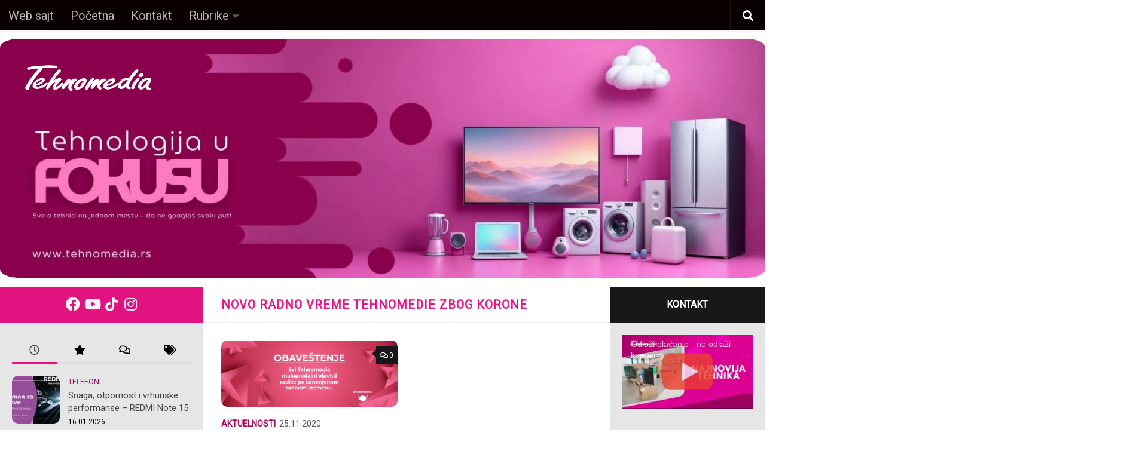

--- FILE ---
content_type: text/html; charset=UTF-8
request_url: https://tehnomedia.blog/tag/novo-radno-vreme-tehnomedie-zbog-korone/
body_size: 16590
content:
<!DOCTYPE html>
<html class="no-js" lang="en-US">
<head>
  <meta charset="UTF-8">
  <meta name="viewport" content="width=device-width, initial-scale=1.0">
  <link rel="profile" href="https://gmpg.org/xfn/11" />
  <link rel="pingback" href="https://tehnomedia.blog/xmlrpc.php">

          <style id="wfc-base-style" type="text/css">
             .wfc-reset-menu-item-first-letter .navbar .nav>li>a:first-letter {font-size: inherit;}.format-icon:before {color: #5A5A5A;}article .format-icon.tc-hide-icon:before, .safari article.format-video .format-icon.tc-hide-icon:before, .chrome article.format-video .format-icon.tc-hide-icon:before, .safari article.format-image .format-icon.tc-hide-icon:before, .chrome article.format-image .format-icon.tc-hide-icon:before, .safari article.format-gallery .format-icon.tc-hide-icon:before, .safari article.attachment .format-icon.tc-hide-icon:before, .chrome article.format-gallery .format-icon.tc-hide-icon:before, .chrome article.attachment .format-icon.tc-hide-icon:before {content: none!important;}h2#tc-comment-title.tc-hide-icon:before {content: none!important;}.archive .archive-header h1.format-icon.tc-hide-icon:before {content: none!important;}.tc-sidebar h3.widget-title.tc-hide-icon:before {content: none!important;}.footer-widgets h3.widget-title.tc-hide-icon:before {content: none!important;}.tc-hide-icon i, i.tc-hide-icon {display: none !important;}.carousel-control {font-family: "Helvetica Neue", Helvetica, Arial, sans-serif;}.social-block a {font-size: 18px;}footer#footer .colophon .social-block a {font-size: 16px;}.social-block.widget_social a {font-size: 14px;}
        </style>
        <link rel="stylesheet" id="tc-front-gfonts" href="//fonts.googleapis.com/css?family=Roboto:regular&display=swap"><style id="wfc-style-fonts-menu_items" type="text/css" data-origin="server">
/* Setting : Menu items */ 
nav#nav-header .nav li a {
font-family : 'Roboto'!important;
}

</style><style id="wfc-style-fonts-body" type="text/css" data-origin="server">
/* Setting : Default website font */ 
body {
font-family : 'Roboto'!important;
}

</style><style id="wfc-style-fonts-post_content" type="text/css" data-origin="server">
/* Setting : Post/Page content */ 
main.content .entry-inner p, .page main.content .entry p {
font-family : 'Roboto'!important;
}

</style><style id="wfc-style-fonts-archive_type_titles" type="text/css" data-origin="server">
/* Setting : Archive Type Title */ 
.archive .page-title h1, .archive .page-title h2, .archive .page-title h4, .blog .page-title h1, .blog .page-title h2, .blog .page-title h4 {
font-family : 'Roboto'!important;
}

</style><style id="wfc-style-fonts-top_menu_items" type="text/css" data-origin="server">
/* Setting : Top-Menu items */ 
nav#nav-topbar .nav li a {
font-family : 'Roboto'!important;
}

</style><style id="wfc-style-fonts-postlist_category_meta" type="text/css" data-origin="server">
/* Setting : Post list category meta */ 
.post-meta .post-category a {
font-family : 'Roboto'!important;
}

</style><meta name='robots' content='index, follow, max-image-preview:large, max-snippet:-1, max-video-preview:-1' />
<script>document.documentElement.className = document.documentElement.className.replace("no-js","js");</script>

	<!-- This site is optimized with the Yoast SEO Premium plugin v23.0 (Yoast SEO v23.0) - https://yoast.com/wordpress/plugins/seo/ -->
	<title>novo radno vreme tehnomedie zbog korone Archives - Tehnomedia blog</title>
	<link rel="canonical" href="https://tehnomedia.blog/tag/novo-radno-vreme-tehnomedie-zbog-korone/" />
	<meta property="og:locale" content="en_US" />
	<meta property="og:type" content="article" />
	<meta property="og:title" content="novo radno vreme tehnomedie zbog korone Archives" />
	<meta property="og:url" content="https://tehnomedia.blog/tag/novo-radno-vreme-tehnomedie-zbog-korone/" />
	<meta property="og:site_name" content="Tehnomedia blog" />
	<meta name="twitter:card" content="summary_large_image" />
	<script type="application/ld+json" class="yoast-schema-graph">{"@context":"https://schema.org","@graph":[{"@type":"CollectionPage","@id":"https://tehnomedia.blog/tag/novo-radno-vreme-tehnomedie-zbog-korone/","url":"https://tehnomedia.blog/tag/novo-radno-vreme-tehnomedie-zbog-korone/","name":"novo radno vreme tehnomedie zbog korone Archives - Tehnomedia blog","isPartOf":{"@id":"https://tehnomedia.blog/#website"},"primaryImageOfPage":{"@id":"https://tehnomedia.blog/tag/novo-radno-vreme-tehnomedie-zbog-korone/#primaryimage"},"image":{"@id":"https://tehnomedia.blog/tag/novo-radno-vreme-tehnomedie-zbog-korone/#primaryimage"},"thumbnailUrl":"https://tehnomedia.blog/wp-content/uploads/2020/11/801x302_Radnovreme.jpg","breadcrumb":{"@id":"https://tehnomedia.blog/tag/novo-radno-vreme-tehnomedie-zbog-korone/#breadcrumb"},"inLanguage":"en-US"},{"@type":"ImageObject","inLanguage":"en-US","@id":"https://tehnomedia.blog/tag/novo-radno-vreme-tehnomedie-zbog-korone/#primaryimage","url":"https://tehnomedia.blog/wp-content/uploads/2020/11/801x302_Radnovreme.jpg","contentUrl":"https://tehnomedia.blog/wp-content/uploads/2020/11/801x302_Radnovreme.jpg","width":801,"height":302},{"@type":"BreadcrumbList","@id":"https://tehnomedia.blog/tag/novo-radno-vreme-tehnomedie-zbog-korone/#breadcrumb","itemListElement":[{"@type":"ListItem","position":1,"name":"Home","item":"https://tehnomedia.blog/"},{"@type":"ListItem","position":2,"name":"novo radno vreme tehnomedie zbog korone"}]},{"@type":"WebSite","@id":"https://tehnomedia.blog/#website","url":"https://tehnomedia.blog/","name":"Tehnomedia blog","description":"","publisher":{"@id":"https://tehnomedia.blog/#organization"},"potentialAction":[{"@type":"SearchAction","target":{"@type":"EntryPoint","urlTemplate":"https://tehnomedia.blog/?s={search_term_string}"},"query-input":"required name=search_term_string"}],"inLanguage":"en-US"},{"@type":"Organization","@id":"https://tehnomedia.blog/#organization","name":"Tehnomedia blog","url":"https://tehnomedia.blog/","logo":{"@type":"ImageObject","inLanguage":"en-US","@id":"https://tehnomedia.blog/#/schema/logo/image/","url":"https://tehnomedia.blog/wp-content/uploads/2023/03/Tehnomedia_beli_logotip.png","contentUrl":"https://tehnomedia.blog/wp-content/uploads/2023/03/Tehnomedia_beli_logotip.png","width":907,"height":299,"caption":"Tehnomedia blog"},"image":{"@id":"https://tehnomedia.blog/#/schema/logo/image/"}},false]}</script>
	<!-- / Yoast SEO Premium plugin. -->


<link rel="alternate" type="application/rss+xml" title="Tehnomedia blog &raquo; Feed" href="https://tehnomedia.blog/feed/" />
<link rel="alternate" type="application/rss+xml" title="Tehnomedia blog &raquo; Comments Feed" href="https://tehnomedia.blog/comments/feed/" />
<link rel="alternate" type="application/rss+xml" title="Tehnomedia blog &raquo; novo radno vreme tehnomedie zbog korone Tag Feed" href="https://tehnomedia.blog/tag/novo-radno-vreme-tehnomedie-zbog-korone/feed/" />
<script>
window._wpemojiSettings = {"baseUrl":"https:\/\/s.w.org\/images\/core\/emoji\/15.0.3\/72x72\/","ext":".png","svgUrl":"https:\/\/s.w.org\/images\/core\/emoji\/15.0.3\/svg\/","svgExt":".svg","source":{"concatemoji":"https:\/\/tehnomedia.blog\/wp-includes\/js\/wp-emoji-release.min.js?ver=6.5.7"}};
/*! This file is auto-generated */
!function(i,n){var o,s,e;function c(e){try{var t={supportTests:e,timestamp:(new Date).valueOf()};sessionStorage.setItem(o,JSON.stringify(t))}catch(e){}}function p(e,t,n){e.clearRect(0,0,e.canvas.width,e.canvas.height),e.fillText(t,0,0);var t=new Uint32Array(e.getImageData(0,0,e.canvas.width,e.canvas.height).data),r=(e.clearRect(0,0,e.canvas.width,e.canvas.height),e.fillText(n,0,0),new Uint32Array(e.getImageData(0,0,e.canvas.width,e.canvas.height).data));return t.every(function(e,t){return e===r[t]})}function u(e,t,n){switch(t){case"flag":return n(e,"\ud83c\udff3\ufe0f\u200d\u26a7\ufe0f","\ud83c\udff3\ufe0f\u200b\u26a7\ufe0f")?!1:!n(e,"\ud83c\uddfa\ud83c\uddf3","\ud83c\uddfa\u200b\ud83c\uddf3")&&!n(e,"\ud83c\udff4\udb40\udc67\udb40\udc62\udb40\udc65\udb40\udc6e\udb40\udc67\udb40\udc7f","\ud83c\udff4\u200b\udb40\udc67\u200b\udb40\udc62\u200b\udb40\udc65\u200b\udb40\udc6e\u200b\udb40\udc67\u200b\udb40\udc7f");case"emoji":return!n(e,"\ud83d\udc26\u200d\u2b1b","\ud83d\udc26\u200b\u2b1b")}return!1}function f(e,t,n){var r="undefined"!=typeof WorkerGlobalScope&&self instanceof WorkerGlobalScope?new OffscreenCanvas(300,150):i.createElement("canvas"),a=r.getContext("2d",{willReadFrequently:!0}),o=(a.textBaseline="top",a.font="600 32px Arial",{});return e.forEach(function(e){o[e]=t(a,e,n)}),o}function t(e){var t=i.createElement("script");t.src=e,t.defer=!0,i.head.appendChild(t)}"undefined"!=typeof Promise&&(o="wpEmojiSettingsSupports",s=["flag","emoji"],n.supports={everything:!0,everythingExceptFlag:!0},e=new Promise(function(e){i.addEventListener("DOMContentLoaded",e,{once:!0})}),new Promise(function(t){var n=function(){try{var e=JSON.parse(sessionStorage.getItem(o));if("object"==typeof e&&"number"==typeof e.timestamp&&(new Date).valueOf()<e.timestamp+604800&&"object"==typeof e.supportTests)return e.supportTests}catch(e){}return null}();if(!n){if("undefined"!=typeof Worker&&"undefined"!=typeof OffscreenCanvas&&"undefined"!=typeof URL&&URL.createObjectURL&&"undefined"!=typeof Blob)try{var e="postMessage("+f.toString()+"("+[JSON.stringify(s),u.toString(),p.toString()].join(",")+"));",r=new Blob([e],{type:"text/javascript"}),a=new Worker(URL.createObjectURL(r),{name:"wpTestEmojiSupports"});return void(a.onmessage=function(e){c(n=e.data),a.terminate(),t(n)})}catch(e){}c(n=f(s,u,p))}t(n)}).then(function(e){for(var t in e)n.supports[t]=e[t],n.supports.everything=n.supports.everything&&n.supports[t],"flag"!==t&&(n.supports.everythingExceptFlag=n.supports.everythingExceptFlag&&n.supports[t]);n.supports.everythingExceptFlag=n.supports.everythingExceptFlag&&!n.supports.flag,n.DOMReady=!1,n.readyCallback=function(){n.DOMReady=!0}}).then(function(){return e}).then(function(){var e;n.supports.everything||(n.readyCallback(),(e=n.source||{}).concatemoji?t(e.concatemoji):e.wpemoji&&e.twemoji&&(t(e.twemoji),t(e.wpemoji)))}))}((window,document),window._wpemojiSettings);
</script>
<style id='wp-emoji-styles-inline-css'>

	img.wp-smiley, img.emoji {
		display: inline !important;
		border: none !important;
		box-shadow: none !important;
		height: 1em !important;
		width: 1em !important;
		margin: 0 0.07em !important;
		vertical-align: -0.1em !important;
		background: none !important;
		padding: 0 !important;
	}
</style>
<link rel='stylesheet' id='wp-block-library-css' href='https://tehnomedia.blog/wp-includes/css/dist/block-library/style.min.css?ver=6.5.7' media='all' />
<style id='classic-theme-styles-inline-css'>
/*! This file is auto-generated */
.wp-block-button__link{color:#fff;background-color:#32373c;border-radius:9999px;box-shadow:none;text-decoration:none;padding:calc(.667em + 2px) calc(1.333em + 2px);font-size:1.125em}.wp-block-file__button{background:#32373c;color:#fff;text-decoration:none}
</style>
<style id='global-styles-inline-css'>
body{--wp--preset--color--black: #000000;--wp--preset--color--cyan-bluish-gray: #abb8c3;--wp--preset--color--white: #ffffff;--wp--preset--color--pale-pink: #f78da7;--wp--preset--color--vivid-red: #cf2e2e;--wp--preset--color--luminous-vivid-orange: #ff6900;--wp--preset--color--luminous-vivid-amber: #fcb900;--wp--preset--color--light-green-cyan: #7bdcb5;--wp--preset--color--vivid-green-cyan: #00d084;--wp--preset--color--pale-cyan-blue: #8ed1fc;--wp--preset--color--vivid-cyan-blue: #0693e3;--wp--preset--color--vivid-purple: #9b51e0;--wp--preset--gradient--vivid-cyan-blue-to-vivid-purple: linear-gradient(135deg,rgba(6,147,227,1) 0%,rgb(155,81,224) 100%);--wp--preset--gradient--light-green-cyan-to-vivid-green-cyan: linear-gradient(135deg,rgb(122,220,180) 0%,rgb(0,208,130) 100%);--wp--preset--gradient--luminous-vivid-amber-to-luminous-vivid-orange: linear-gradient(135deg,rgba(252,185,0,1) 0%,rgba(255,105,0,1) 100%);--wp--preset--gradient--luminous-vivid-orange-to-vivid-red: linear-gradient(135deg,rgba(255,105,0,1) 0%,rgb(207,46,46) 100%);--wp--preset--gradient--very-light-gray-to-cyan-bluish-gray: linear-gradient(135deg,rgb(238,238,238) 0%,rgb(169,184,195) 100%);--wp--preset--gradient--cool-to-warm-spectrum: linear-gradient(135deg,rgb(74,234,220) 0%,rgb(151,120,209) 20%,rgb(207,42,186) 40%,rgb(238,44,130) 60%,rgb(251,105,98) 80%,rgb(254,248,76) 100%);--wp--preset--gradient--blush-light-purple: linear-gradient(135deg,rgb(255,206,236) 0%,rgb(152,150,240) 100%);--wp--preset--gradient--blush-bordeaux: linear-gradient(135deg,rgb(254,205,165) 0%,rgb(254,45,45) 50%,rgb(107,0,62) 100%);--wp--preset--gradient--luminous-dusk: linear-gradient(135deg,rgb(255,203,112) 0%,rgb(199,81,192) 50%,rgb(65,88,208) 100%);--wp--preset--gradient--pale-ocean: linear-gradient(135deg,rgb(255,245,203) 0%,rgb(182,227,212) 50%,rgb(51,167,181) 100%);--wp--preset--gradient--electric-grass: linear-gradient(135deg,rgb(202,248,128) 0%,rgb(113,206,126) 100%);--wp--preset--gradient--midnight: linear-gradient(135deg,rgb(2,3,129) 0%,rgb(40,116,252) 100%);--wp--preset--font-size--small: 13px;--wp--preset--font-size--medium: 20px;--wp--preset--font-size--large: 36px;--wp--preset--font-size--x-large: 42px;--wp--preset--spacing--20: 0.44rem;--wp--preset--spacing--30: 0.67rem;--wp--preset--spacing--40: 1rem;--wp--preset--spacing--50: 1.5rem;--wp--preset--spacing--60: 2.25rem;--wp--preset--spacing--70: 3.38rem;--wp--preset--spacing--80: 5.06rem;--wp--preset--shadow--natural: 6px 6px 9px rgba(0, 0, 0, 0.2);--wp--preset--shadow--deep: 12px 12px 50px rgba(0, 0, 0, 0.4);--wp--preset--shadow--sharp: 6px 6px 0px rgba(0, 0, 0, 0.2);--wp--preset--shadow--outlined: 6px 6px 0px -3px rgba(255, 255, 255, 1), 6px 6px rgba(0, 0, 0, 1);--wp--preset--shadow--crisp: 6px 6px 0px rgba(0, 0, 0, 1);}:where(.is-layout-flex){gap: 0.5em;}:where(.is-layout-grid){gap: 0.5em;}body .is-layout-flex{display: flex;}body .is-layout-flex{flex-wrap: wrap;align-items: center;}body .is-layout-flex > *{margin: 0;}body .is-layout-grid{display: grid;}body .is-layout-grid > *{margin: 0;}:where(.wp-block-columns.is-layout-flex){gap: 2em;}:where(.wp-block-columns.is-layout-grid){gap: 2em;}:where(.wp-block-post-template.is-layout-flex){gap: 1.25em;}:where(.wp-block-post-template.is-layout-grid){gap: 1.25em;}.has-black-color{color: var(--wp--preset--color--black) !important;}.has-cyan-bluish-gray-color{color: var(--wp--preset--color--cyan-bluish-gray) !important;}.has-white-color{color: var(--wp--preset--color--white) !important;}.has-pale-pink-color{color: var(--wp--preset--color--pale-pink) !important;}.has-vivid-red-color{color: var(--wp--preset--color--vivid-red) !important;}.has-luminous-vivid-orange-color{color: var(--wp--preset--color--luminous-vivid-orange) !important;}.has-luminous-vivid-amber-color{color: var(--wp--preset--color--luminous-vivid-amber) !important;}.has-light-green-cyan-color{color: var(--wp--preset--color--light-green-cyan) !important;}.has-vivid-green-cyan-color{color: var(--wp--preset--color--vivid-green-cyan) !important;}.has-pale-cyan-blue-color{color: var(--wp--preset--color--pale-cyan-blue) !important;}.has-vivid-cyan-blue-color{color: var(--wp--preset--color--vivid-cyan-blue) !important;}.has-vivid-purple-color{color: var(--wp--preset--color--vivid-purple) !important;}.has-black-background-color{background-color: var(--wp--preset--color--black) !important;}.has-cyan-bluish-gray-background-color{background-color: var(--wp--preset--color--cyan-bluish-gray) !important;}.has-white-background-color{background-color: var(--wp--preset--color--white) !important;}.has-pale-pink-background-color{background-color: var(--wp--preset--color--pale-pink) !important;}.has-vivid-red-background-color{background-color: var(--wp--preset--color--vivid-red) !important;}.has-luminous-vivid-orange-background-color{background-color: var(--wp--preset--color--luminous-vivid-orange) !important;}.has-luminous-vivid-amber-background-color{background-color: var(--wp--preset--color--luminous-vivid-amber) !important;}.has-light-green-cyan-background-color{background-color: var(--wp--preset--color--light-green-cyan) !important;}.has-vivid-green-cyan-background-color{background-color: var(--wp--preset--color--vivid-green-cyan) !important;}.has-pale-cyan-blue-background-color{background-color: var(--wp--preset--color--pale-cyan-blue) !important;}.has-vivid-cyan-blue-background-color{background-color: var(--wp--preset--color--vivid-cyan-blue) !important;}.has-vivid-purple-background-color{background-color: var(--wp--preset--color--vivid-purple) !important;}.has-black-border-color{border-color: var(--wp--preset--color--black) !important;}.has-cyan-bluish-gray-border-color{border-color: var(--wp--preset--color--cyan-bluish-gray) !important;}.has-white-border-color{border-color: var(--wp--preset--color--white) !important;}.has-pale-pink-border-color{border-color: var(--wp--preset--color--pale-pink) !important;}.has-vivid-red-border-color{border-color: var(--wp--preset--color--vivid-red) !important;}.has-luminous-vivid-orange-border-color{border-color: var(--wp--preset--color--luminous-vivid-orange) !important;}.has-luminous-vivid-amber-border-color{border-color: var(--wp--preset--color--luminous-vivid-amber) !important;}.has-light-green-cyan-border-color{border-color: var(--wp--preset--color--light-green-cyan) !important;}.has-vivid-green-cyan-border-color{border-color: var(--wp--preset--color--vivid-green-cyan) !important;}.has-pale-cyan-blue-border-color{border-color: var(--wp--preset--color--pale-cyan-blue) !important;}.has-vivid-cyan-blue-border-color{border-color: var(--wp--preset--color--vivid-cyan-blue) !important;}.has-vivid-purple-border-color{border-color: var(--wp--preset--color--vivid-purple) !important;}.has-vivid-cyan-blue-to-vivid-purple-gradient-background{background: var(--wp--preset--gradient--vivid-cyan-blue-to-vivid-purple) !important;}.has-light-green-cyan-to-vivid-green-cyan-gradient-background{background: var(--wp--preset--gradient--light-green-cyan-to-vivid-green-cyan) !important;}.has-luminous-vivid-amber-to-luminous-vivid-orange-gradient-background{background: var(--wp--preset--gradient--luminous-vivid-amber-to-luminous-vivid-orange) !important;}.has-luminous-vivid-orange-to-vivid-red-gradient-background{background: var(--wp--preset--gradient--luminous-vivid-orange-to-vivid-red) !important;}.has-very-light-gray-to-cyan-bluish-gray-gradient-background{background: var(--wp--preset--gradient--very-light-gray-to-cyan-bluish-gray) !important;}.has-cool-to-warm-spectrum-gradient-background{background: var(--wp--preset--gradient--cool-to-warm-spectrum) !important;}.has-blush-light-purple-gradient-background{background: var(--wp--preset--gradient--blush-light-purple) !important;}.has-blush-bordeaux-gradient-background{background: var(--wp--preset--gradient--blush-bordeaux) !important;}.has-luminous-dusk-gradient-background{background: var(--wp--preset--gradient--luminous-dusk) !important;}.has-pale-ocean-gradient-background{background: var(--wp--preset--gradient--pale-ocean) !important;}.has-electric-grass-gradient-background{background: var(--wp--preset--gradient--electric-grass) !important;}.has-midnight-gradient-background{background: var(--wp--preset--gradient--midnight) !important;}.has-small-font-size{font-size: var(--wp--preset--font-size--small) !important;}.has-medium-font-size{font-size: var(--wp--preset--font-size--medium) !important;}.has-large-font-size{font-size: var(--wp--preset--font-size--large) !important;}.has-x-large-font-size{font-size: var(--wp--preset--font-size--x-large) !important;}
.wp-block-navigation a:where(:not(.wp-element-button)){color: inherit;}
:where(.wp-block-post-template.is-layout-flex){gap: 1.25em;}:where(.wp-block-post-template.is-layout-grid){gap: 1.25em;}
:where(.wp-block-columns.is-layout-flex){gap: 2em;}:where(.wp-block-columns.is-layout-grid){gap: 2em;}
.wp-block-pullquote{font-size: 1.5em;line-height: 1.6;}
</style>
<link rel='stylesheet' id='contact-form-7-css' href='https://tehnomedia.blog/wp-content/plugins/contact-form-7/includes/css/styles.css?ver=5.9.6' media='all' />
<link rel='stylesheet' id='lazyload-video-css-css' href='https://tehnomedia.blog/wp-content/plugins/lazy-load-for-videos/public/css/lazyload-shared.css?ver=2.18.3' media='all' />
<style id='lazyload-video-css-inline-css'>
.entry-content a.lazy-load-youtube, a.lazy-load-youtube, .lazy-load-vimeo{ background-size: cover; }.lazy-load-div { background: url(https://tehnomedia.blog/wp-content/plugins/lazy-load-for-videos//public/play-y-red.png) center center no-repeat; }
</style>
<link rel='stylesheet' id='hph-front-style-css' href='https://tehnomedia.blog/wp-content/themes/hueman-pro/addons/assets/front/css/hph-front.min.css?ver=1.4.25' media='all' />
<link rel='stylesheet' id='hueman-main-style-css' href='https://tehnomedia.blog/wp-content/themes/hueman-pro/assets/front/css/main.css?ver=1.4.25' media='all' />
<style id='hueman-main-style-inline-css'>
body { font-family:Arial, sans-serif;font-size:1.00rem }
@media only screen and (min-width: 720px) {
        .nav > li { font-size:1.00rem; }
      }
.container-inner { max-width: 1400px; }
.sidebar .widget { padding-left: 20px; padding-right: 20px; padding-top: 20px; }
::selection { background-color: #e21281; }
::-moz-selection { background-color: #e21281; }
a,
a>span.hu-external::after,
.themeform label .required,
#flexslider-featured .flex-direction-nav .flex-next:hover,
#flexslider-featured .flex-direction-nav .flex-prev:hover,
.post-hover:hover .post-title a,
.post-title a:hover,
.sidebar.s1 .post-nav li a:hover i,
.content .post-nav li a:hover i,
.post-related a:hover,
.sidebar.s1 .widget_rss ul li a,
#footer .widget_rss ul li a,
.sidebar.s1 .widget_calendar a,
#footer .widget_calendar a,
.sidebar.s1 .alx-tab .tab-item-category a,
.sidebar.s1 .alx-posts .post-item-category a,
.sidebar.s1 .alx-tab li:hover .tab-item-title a,
.sidebar.s1 .alx-tab li:hover .tab-item-comment a,
.sidebar.s1 .alx-posts li:hover .post-item-title a,
#footer .alx-tab .tab-item-category a,
#footer .alx-posts .post-item-category a,
#footer .alx-tab li:hover .tab-item-title a,
#footer .alx-tab li:hover .tab-item-comment a,
#footer .alx-posts li:hover .post-item-title a,
.comment-tabs li.active a,
.comment-awaiting-moderation,
.child-menu a:hover,
.child-menu .current_page_item > a,
.wp-pagenavi a{ color: #e21281; }

input[type="submit"],
.themeform button[type="submit"],
.sidebar.s1 .sidebar-top,
.sidebar.s1 .sidebar-toggle,
#flexslider-featured .flex-control-nav li a.flex-active,
.post-tags a:hover,
.sidebar.s1 .widget_calendar caption,
#footer .widget_calendar caption,
.author-bio .bio-avatar:after,
.commentlist li.bypostauthor > .comment-body:after,
.commentlist li.comment-author-admin > .comment-body:after{ background-color: #e21281; }

.post-format .format-container { border-color: #e21281; }
.sidebar.s1 .alx-tabs-nav li.active a,
#footer .alx-tabs-nav li.active a,
.comment-tabs li.active a,
.wp-pagenavi a:hover,
.wp-pagenavi a:active,
.wp-pagenavi span.current{ border-bottom-color: #e21281!important; }

.sidebar.s2 .post-nav li a:hover i,
.sidebar.s2 .widget_rss ul li a,
.sidebar.s2 .widget_calendar a,
.sidebar.s2 .alx-tab .tab-item-category a,
.sidebar.s2 .alx-posts .post-item-category a,
.sidebar.s2 .alx-tab li:hover .tab-item-title a,
.sidebar.s2 .alx-tab li:hover .tab-item-comment a,
.sidebar.s2 .alx-posts li:hover .post-item-title a { color: #181818; }

.sidebar.s2 .sidebar-top,
.sidebar.s2 .sidebar-toggle,
.post-comments,
.jp-play-bar,
.jp-volume-bar-value,
.sidebar.s2 .widget_calendar caption{ background-color: #181818; }

.sidebar.s2 .alx-tabs-nav li.active a { border-bottom-color: #181818; }
.post-comments::before { border-right-color: #181818; }
      
.search-expand,
              #nav-topbar.nav-container { background-color: #0a0000}
@media only screen and (min-width: 720px) {
                #nav-topbar .nav ul { background-color: #0a0000; }
              }
.is-scrolled #header .nav-container.desktop-sticky,
              .is-scrolled #header .search-expand { background-color: #0a0000; background-color: rgba(10,0,0,0.90) }
.is-scrolled .topbar-transparent #nav-topbar.desktop-sticky .nav ul { background-color: #0a0000; background-color: rgba(10,0,0,0.95) }
#header { background-color: #ffffff; }
@media only screen and (min-width: 720px) {
  #nav-header .nav ul { background-color: #ffffff; }
}
        
#header #nav-mobile { background-color: #0a0000; }
.is-scrolled #header #nav-mobile { background-color: #0a0000; background-color: rgba(10,0,0,0.90) }
#nav-header.nav-container, #main-header-search .search-expand { background-color: #0a0000; }
@media only screen and (min-width: 720px) {
  #nav-header .nav ul { background-color: #0a0000; }
}
        
#footer-bottom { background-color: #181818; }
.site-title a img { max-height: 80px; }
img { -webkit-border-radius: 10px; border-radius: 10px; }
.sidebar.expanding, .sidebar.collapsing, .sidebar .sidebar-content, .sidebar .sidebar-toggle, .container-inner > .main::before,.container-inner > .main::after { background-color: #e6e6e6; }
@media only screen and (min-width: 480px) and (max-width: 1200px) { .s2.expanded { background-color: #e6e6e6; } }
@media only screen and (min-width: 480px) and (max-width: 960px) { .s1.expanded { background-color: #e6e6e6; } }
body { background-color: #ffffff; }
</style>
<link rel='stylesheet' id='newsletter-css' href='https://tehnomedia.blog/wp-content/plugins/newsletter/style.css?ver=8.4.4' media='all' />
<script src="https://tehnomedia.blog/wp-content/themes/hueman-pro/assets/front/js/libs/mobile-detect.min.js?ver=1.4.25" id="mobile-detect-js" defer></script>
<script src="https://tehnomedia.blog/wp-includes/js/jquery/jquery.min.js?ver=3.7.1" id="jquery-core-js"></script>
<script src="https://tehnomedia.blog/wp-includes/js/jquery/jquery-migrate.min.js?ver=3.4.1" id="jquery-migrate-js"></script>
<link rel="https://api.w.org/" href="https://tehnomedia.blog/wp-json/" /><link rel="alternate" type="application/json" href="https://tehnomedia.blog/wp-json/wp/v2/tags/1293" /><link rel="EditURI" type="application/rsd+xml" title="RSD" href="https://tehnomedia.blog/xmlrpc.php?rsd" />
<meta name="generator" content="WordPress 6.5.7" />
    <link rel="preload" as="font" type="font/woff2" href="https://tehnomedia.blog/wp-content/themes/hueman-pro/assets/front/webfonts/fa-brands-400.woff2?v=5.15.2" crossorigin="anonymous"/>
    <link rel="preload" as="font" type="font/woff2" href="https://tehnomedia.blog/wp-content/themes/hueman-pro/assets/front/webfonts/fa-regular-400.woff2?v=5.15.2" crossorigin="anonymous"/>
    <link rel="preload" as="font" type="font/woff2" href="https://tehnomedia.blog/wp-content/themes/hueman-pro/assets/front/webfonts/fa-solid-900.woff2?v=5.15.2" crossorigin="anonymous"/>
  <!--[if lt IE 9]>
<script src="https://tehnomedia.blog/wp-content/themes/hueman-pro/assets/front/js/ie/html5shiv-printshiv.min.js"></script>
<script src="https://tehnomedia.blog/wp-content/themes/hueman-pro/assets/front/js/ie/selectivizr.js"></script>
<![endif]-->
<link rel="icon" href="https://tehnomedia.blog/wp-content/uploads/2018/09/fav_icon.png" sizes="32x32" />
<link rel="icon" href="https://tehnomedia.blog/wp-content/uploads/2018/09/fav_icon.png" sizes="192x192" />
<link rel="apple-touch-icon" href="https://tehnomedia.blog/wp-content/uploads/2018/09/fav_icon.png" />
<meta name="msapplication-TileImage" content="https://tehnomedia.blog/wp-content/uploads/2018/09/fav_icon.png" />
<style id="wfc-style-menu_items" type="text/css" data-origin="server">
/* Setting : Menu items */ 
nav#nav-header .nav li a {
font-size : 0.06rem;
color : #c6c6c6;
}

</style><style id="wfc-style-body" type="text/css" data-origin="server">
/* Setting : Default website font */ 
body {
letter-spacing : px;
}

</style><style id="wfc-style-post_content" type="text/css" data-origin="server">
/* Setting : Post/Page content */ 
main.content .entry-inner p, .page main.content .entry p {
font-size : 1.06rem;
line-height : 1.66rem;
font-weight : 100;
color : #595959;
}

</style><style id="wfc-style-archive_type_titles" type="text/css" data-origin="server">
/* Setting : Archive Type Title */ 
.archive .page-title h1, .archive .page-title h2, .archive .page-title h4, .blog .page-title h1, .blog .page-title h2, .blog .page-title h4 {
font-size : 1.25rem;
color : #ec1388;
letter-spacing : 1px;
font-weight : bolder;
}

</style><style id="wfc-style-top_menu_items" type="text/css" data-origin="server">
/* Setting : Top-Menu items */ 
nav#nav-topbar .nav li a {
font-size : 1.25rem;
line-height : 1.38rem;
letter-spacing : 0px;
font-weight : 300;
}

</style><style id="wfc-style-postlist_category_meta" type="text/css" data-origin="server">
/* Setting : Post list category meta */ 
.post-meta .post-category a {
line-height : 1.50rem;
font-weight : bolder;
}

</style>            <style id="grids-css" type="text/css">
                .post-list .grid-item {float: left; }
                .cols-1 .grid-item { width: 100%; }
                .cols-2 .grid-item { width: 50%; }
                .cols-3 .grid-item { width: 33.3%; }
                .cols-4 .grid-item { width: 25%; }
                @media only screen and (max-width: 719px) {
                      #grid-wrapper .grid-item{
                        width: 100%;
                      }
                }
            </style>
            </head>

<body class="archive tag tag-novo-radno-vreme-tehnomedie-zbog-korone tag-1293 wp-custom-logo wp-embed-responsive col-3cm full-width topbar-enabled header-desktop-sticky header-mobile-sticky hu-header-img-natural-height hu-fa-not-loaded hueman-pro-1-4-25 chrome">
<div id="wrapper">
  <a class="screen-reader-text skip-link" href="#content">Skip to content</a>
  
  <header id="header" class="specific-mobile-menu-on one-mobile-menu mobile_menu   topbar-transparent has-header-img">
        <nav class="nav-container group mobile-menu mobile-sticky" id="nav-mobile" data-menu-id="header-1">
  <div class="mobile-title-logo-in-header"><p class="site-title">                  <a class="custom-logo-link" href="https://tehnomedia.blog/" rel="home" title="Tehnomedia blog | Home page"><img src="https://tehnomedia.blog/wp-content/uploads/2023/03/Tehnomedia_beli_logotip.png" alt="Tehnomedia blog" width="907" height="299"/></a>                </p></div>
        
                    <!-- <div class="ham__navbar-toggler collapsed" aria-expanded="false">
          <div class="ham__navbar-span-wrapper">
            <span class="ham-toggler-menu__span"></span>
          </div>
        </div> -->
        <button class="ham__navbar-toggler-two collapsed" title="Menu" aria-expanded="false">
          <span class="ham__navbar-span-wrapper">
            <span class="line line-1"></span>
            <span class="line line-2"></span>
            <span class="line line-3"></span>
          </span>
        </button>
            
      <div class="nav-text"></div>
      <div class="nav-wrap container">
                  <ul class="nav container-inner group mobile-search">
                            <li>
                  <form role="search" method="get" class="search-form" action="https://tehnomedia.blog/">
				<label>
					<span class="screen-reader-text">Search for:</span>
					<input type="search" class="search-field" placeholder="Search &hellip;" value="" name="s" />
				</label>
				<input type="submit" class="search-submit" value="Search" />
			</form>                </li>
                      </ul>
                <ul id="menu-mobilni-meni" class="nav container-inner group"><li id="menu-item-36758" class="menu-item menu-item-type-custom menu-item-object-custom menu-item-home menu-item-36758"><a href="https://tehnomedia.blog/">Početna</a></li>
<li id="menu-item-36757" class="menu-item menu-item-type-post_type menu-item-object-page menu-item-36757"><a href="https://tehnomedia.blog/contact/">Kontakt</a></li>
<li id="menu-item-36740" class="menu-item menu-item-type-taxonomy menu-item-object-category menu-item-has-children menu-item-36740"><a href="https://tehnomedia.blog/aktuelnosti/">Aktuelnosti</a>
<ul class="sub-menu">
	<li id="menu-item-36739" class="menu-item menu-item-type-taxonomy menu-item-object-category menu-item-36739"><a href="https://tehnomedia.blog/mali-kucni-aparati/">Mali kućni aparati</a></li>
	<li id="menu-item-36741" class="menu-item menu-item-type-taxonomy menu-item-object-category menu-item-36741"><a href="https://tehnomedia.blog/bela-tehnika/">Bela tehnika</a></li>
	<li id="menu-item-36742" class="menu-item menu-item-type-taxonomy menu-item-object-category menu-item-36742"><a href="https://tehnomedia.blog/zabavna-zona/">Zabavna zona</a></li>
	<li id="menu-item-36743" class="menu-item menu-item-type-taxonomy menu-item-object-category menu-item-36743"><a href="https://tehnomedia.blog/recepti/">Recepti</a></li>
	<li id="menu-item-36744" class="menu-item menu-item-type-taxonomy menu-item-object-category menu-item-36744"><a href="https://tehnomedia.blog/telefoni/">Telefoni</a></li>
	<li id="menu-item-36745" class="menu-item menu-item-type-taxonomy menu-item-object-category menu-item-36745"><a href="https://tehnomedia.blog/it-cose/">IT ćoše</a></li>
	<li id="menu-item-36746" class="menu-item menu-item-type-taxonomy menu-item-object-category menu-item-36746"><a href="https://tehnomedia.blog/televizori/">Televizori</a></li>
	<li id="menu-item-36747" class="menu-item menu-item-type-taxonomy menu-item-object-category menu-item-36747"><a href="https://tehnomedia.blog/audiovideo/">Audio &amp; video</a></li>
	<li id="menu-item-36748" class="menu-item menu-item-type-taxonomy menu-item-object-category menu-item-36748"><a href="https://tehnomedia.blog/majstorski-kutak/">Majstorski kutak</a></li>
	<li id="menu-item-36749" class="menu-item menu-item-type-taxonomy menu-item-object-category menu-item-36749"><a href="https://tehnomedia.blog/cokino-cose/">Cokino ćoše</a></li>
</ul>
</li>
</ul>      </div>
</nav><!--/#nav-topbar-->  
        <nav class="nav-container group desktop-menu desktop-sticky" id="nav-topbar" data-menu-id="header-2">
    <div class="nav-text"></div>
  <div class="topbar-toggle-down">
    <i class="fas fa-angle-double-down" aria-hidden="true" data-toggle="down" title="Expand menu"></i>
    <i class="fas fa-angle-double-up" aria-hidden="true" data-toggle="up" title="Collapse menu"></i>
  </div>
  <div class="nav-wrap container">
    <ul id="menu-main-menu" class="nav container-inner group"><li id="menu-item-35634" class="menu-item menu-item-type-custom menu-item-object-custom menu-item-35634"><a href="https://www.tehnomedia.rs">Web sajt</a></li>
<li id="menu-item-27146" class="menu-item menu-item-type-custom menu-item-object-custom menu-item-home menu-item-27146"><a href="https://tehnomedia.blog">Početna</a></li>
<li id="menu-item-36592" class="menu-item menu-item-type-post_type menu-item-object-page menu-item-36592"><a href="https://tehnomedia.blog/contact/">Kontakt</a></li>
<li id="menu-item-36856" class="menu-item menu-item-type-custom menu-item-object-custom menu-item-home menu-item-has-children menu-item-36856"><a href="https://tehnomedia.blog/#">Rubrike</a>
<ul class="sub-menu">
	<li id="menu-item-36857" class="menu-item menu-item-type-taxonomy menu-item-object-category menu-item-36857"><a href="https://tehnomedia.blog/aktuelnosti/">Aktuelnosti</a></li>
	<li id="menu-item-36865" class="menu-item menu-item-type-taxonomy menu-item-object-category menu-item-36865"><a href="https://tehnomedia.blog/vodic/">Vodič</a></li>
	<li id="menu-item-36729" class="menu-item menu-item-type-taxonomy menu-item-object-category menu-item-36729"><a href="https://tehnomedia.blog/bela-tehnika/">Bela tehnika</a></li>
	<li id="menu-item-36859" class="menu-item menu-item-type-taxonomy menu-item-object-category menu-item-36859"><a href="https://tehnomedia.blog/mali-kucni-aparati/">Mali kućni aparati</a></li>
	<li id="menu-item-36722" class="menu-item menu-item-type-taxonomy menu-item-object-category menu-item-36722"><a href="https://tehnomedia.blog/televizori/">Televizori</a></li>
	<li id="menu-item-36733" class="menu-item menu-item-type-taxonomy menu-item-object-category menu-item-36733"><a href="https://tehnomedia.blog/it-cose/">IT ćoše</a></li>
	<li id="menu-item-36732" class="menu-item menu-item-type-taxonomy menu-item-object-category menu-item-36732"><a href="https://tehnomedia.blog/telefoni/">Telefoni</a></li>
	<li id="menu-item-36860" class="menu-item menu-item-type-taxonomy menu-item-object-category menu-item-36860"><a href="https://tehnomedia.blog/audiovideo/">Audio &amp; video</a></li>
	<li id="menu-item-36863" class="menu-item menu-item-type-taxonomy menu-item-object-category menu-item-36863"><a href="https://tehnomedia.blog/lepota-i-zdravlje/">Lepota i zdravlje</a></li>
	<li id="menu-item-36750" class="menu-item menu-item-type-taxonomy menu-item-object-category menu-item-36750"><a href="https://tehnomedia.blog/cokino-cose/">Cokino ćoše</a></li>
	<li id="menu-item-36731" class="menu-item menu-item-type-taxonomy menu-item-object-category menu-item-36731"><a href="https://tehnomedia.blog/recepti/">Recepti</a></li>
	<li id="menu-item-36861" class="menu-item menu-item-type-taxonomy menu-item-object-category menu-item-36861"><a href="https://tehnomedia.blog/majstorski-kutak/">Majstorski kutak</a></li>
	<li id="menu-item-36730" class="menu-item menu-item-type-taxonomy menu-item-object-category menu-item-36730"><a href="https://tehnomedia.blog/zabavna-zona/">Zabavna zona</a></li>
</ul>
</li>
</ul>  </div>
      <div name="button" id="topbar-header-search" class="container">
      <div class="container-inner">
        <button name="button" aria-label="button" class="toggle-search"><i class="fas fa-search"></i></button>
        <div class="search-expand">
          <div class="search-expand-inner"><form role="search" method="get" class="search-form" action="https://tehnomedia.blog/">
				<label>
					<span class="screen-reader-text">Search for:</span>
					<input type="search" class="search-field" placeholder="Search &hellip;" value="" name="s" />
				</label>
				<input type="submit" class="search-submit" value="Search" />
			</form></div>
        </div>
      </div><!--/.container-inner-->
    </div><!--/.container-->
  
</nav><!--/#nav-topbar-->  
  <div class="container group">
        <div class="container-inner">

                <div id="header-image-wrap">
              <div class="group hu-pad central-header-zone">
                                        <div class="logo-tagline-group">
                          <p class="site-title">                  <a class="custom-logo-link" href="https://tehnomedia.blog/" rel="home" title="Tehnomedia blog | Home page"><img src="https://tehnomedia.blog/wp-content/uploads/2023/03/Tehnomedia_beli_logotip.png" alt="Tehnomedia blog" width="907" height="299"/></a>                </p>                                                        <p class="site-description"></p>
                                                </div>
                                                  </div>

              <a href="https://tehnomedia.blog/" rel="home"><img src="https://tehnomedia.blog/wp-content/uploads/2025/12/tmc_blog_1920x600.jpg" width="1920" height="600" alt="tmc blog x" class="new-site-image" srcset="https://tehnomedia.blog/wp-content/uploads/2025/12/tmc_blog_1920x600.jpg 1920w, https://tehnomedia.blog/wp-content/uploads/2025/12/tmc_blog_1920x600-520x163.jpg 520w, https://tehnomedia.blog/wp-content/uploads/2025/12/tmc_blog_1920x600-1024x320.jpg 1024w, https://tehnomedia.blog/wp-content/uploads/2025/12/tmc_blog_1920x600-150x47.jpg 150w, https://tehnomedia.blog/wp-content/uploads/2025/12/tmc_blog_1920x600-768x240.jpg 768w, https://tehnomedia.blog/wp-content/uploads/2025/12/tmc_blog_1920x600-1536x480.jpg 1536w, https://tehnomedia.blog/wp-content/uploads/2025/12/tmc_blog_1920x600-720x225.jpg 720w, https://tehnomedia.blog/wp-content/uploads/2025/12/tmc_blog_1920x600-320x100.jpg 320w" sizes="(max-width: 1920px) 100vw, 1920px" decoding="async" fetchpriority="high" /></a>          </div>
      
      
    </div><!--/.container-inner-->
      </div><!--/.container-->

</header><!--/#header-->
  
  <div class="container" id="page">
    <div class="container-inner">
            <div class="main">
        <div class="main-inner group">
          
              <main class="content" id="content">
              <div class="page-title hu-pad group">
          	    		<h1>novo radno vreme tehnomedie zbog korone</h1>
    	
    </div><!--/.page-title-->
          <div class="hu-pad group">
            
  <div id="grid-wrapper" class="post-list group cols-2">
    <div class="post-row">        <article id="post-17819" class="group grid-item post-17819 post type-post status-publish format-standard has-post-thumbnail hentry category-aktuelnosti tag-novo-radno-vreme tag-novo-radno-vreme-tehnomedie-zbog-korone tag-radno-vreme-tehnomedie tag-zbog-korone-izmenjeno-radno-vreme">
	<div class="post-inner post-hover">
      		<div class="post-thumbnail">
  			<a href="https://tehnomedia.blog/izmenjeno-radno-vreme-tehnomedie/">
            				<img width="520" height="196" src="https://tehnomedia.blog/wp-content/uploads/2020/11/801x302_Radnovreme.jpg" class="attachment-thumb-medium size-thumb-medium wp-post-image" alt="x Radnovreme" decoding="async" srcset="https://tehnomedia.blog/wp-content/uploads/2020/11/801x302_Radnovreme.jpg 801w, https://tehnomedia.blog/wp-content/uploads/2020/11/801x302_Radnovreme-300x113.jpg 300w" sizes="(max-width: 520px) 100vw, 520px" />  				  				  				  			</a>
  			  				<a class="post-comments" href="https://tehnomedia.blog/izmenjeno-radno-vreme-tehnomedie/#respond"><i class="far fa-comments"></i>0</a>
  			  		</div><!--/.post-thumbnail-->
          		<div class="post-meta group">
          			  <p class="post-category"><a href="https://tehnomedia.blog/aktuelnosti/" rel="category tag">Aktuelnosti</a></p>
                  			  <p class="post-date">
  <time class="published updated" datetime="2020-11-25 15:44:36">25.11.2020</time>
</p>

          		</div><!--/.post-meta-->
    		<h2 class="post-title entry-title">
			<a href="https://tehnomedia.blog/izmenjeno-radno-vreme-tehnomedie/" rel="bookmark">Izmenjeno radno vreme Tehnomedie</a>
		</h2><!--/.post-title-->

				<div class="entry excerpt entry-summary">
			<p>Poštovani potrošači, zbog opasnosti od širenja COVID-19 virusa a usled propisanih novih mera Ministarstva zdravlja Republike Srbije, maloprodajni objekati Tehnomedie u narednom periodu radiće po izmenjenom radnom vremenu. Zbog trenutne zdravstvene situacije u zemlji&#46;&#46;&#46;</p>
		</div><!--/.entry-->
		
	</div><!--/.post-inner-->
</article><!--/.post-->
    </div>  </div><!--/.post-list-->

<nav class="pagination group">
			<ul class="group">
			<li class="prev left"></li>
			<li class="next right"></li>
		</ul>
	</nav><!--/.pagination-->
          </div><!--/.hu-pad-->
            </main><!--/.content-->
          

	<div class="sidebar s1 collapsed" data-position="left" data-layout="col-3cm" data-sb-id="s1">

		<button class="sidebar-toggle" title="Expand Sidebar"><i class="fas sidebar-toggle-arrows"></i></button>

		<div class="sidebar-content">

			           			<div class="sidebar-top group">
                                            <ul class="social-links"><li><a rel="nofollow noopener noreferrer" class="social-tooltip"  title="Follow us on Facebook" aria-label="Follow us on Facebook" href="https://sr-rs.facebook.com/TehnomediaRS" target="_blank"  style="color:#fcf2f9;font-size:24px"><i class="fab fa-facebook"></i></a></li><li><a rel="nofollow noopener noreferrer" class="social-tooltip"  title="Follow us on Youtube" aria-label="Follow us on Youtube" href="https://www.youtube.com/channel/UCmSeTP0XiRpwH7WaCkhMkuw" target="_blank"  style="color:#fcf2f9;font-size:24px"><i class="fab fa-youtube"></i></a></li><li><a rel="nofollow noopener noreferrer" class="social-tooltip"  title="Follow us on Tiktok" aria-label="Follow us on Tiktok" href="https://www.tiktok.com/@tehnomedia_rs" target="_blank"  style="color:#fcf2f9;font-size:24px"><i class="fab fa-tiktok"></i></a></li><li><a rel="nofollow noopener noreferrer" class="social-tooltip"  title="Follow us on Instagram" aria-label="Follow us on Instagram" href="https://www.instagram.com/tehnomedia.rs/" target="_blank"  style="color:#fcf2f9;font-size:24px"><i class="fab fa-instagram"></i></a></li></ul>  			</div>
			
			
			
			<div id="alxtabs-8" class="widget widget_hu_tabs">
<h3 class="widget-title"></h3><ul class="alx-tabs-nav group tab-count-4"><li class="alx-tab tab-recent"><a href="#tab-recent-8" title="Recent Posts"><i class="far fa-clock"></i><span>Recent Posts</span></a></li><li class="alx-tab tab-popular"><a href="#tab-popular-8" title="Popular Posts"><i class="fas fa-star"></i><span>Popular Posts</span></a></li><li class="alx-tab tab-comments"><a href="#tab-comments-8" title="Recent Comments"><i class="far fa-comments"></i><span>Recent Comments</span></a></li><li class="alx-tab tab-tags"><a href="#tab-tags-8" title="Tags"><i class="fas fa-tags"></i><span>Tags</span></a></li></ul>
	<div class="alx-tabs-container">


		
			
			<ul id="tab-recent-8" class="alx-tab group thumbs-enabled">
        								<li>

										<div class="tab-item-thumbnail">
						<a href="https://tehnomedia.blog/snaga-otpornost-i-vrhunske-performanse-redmi-note-15/">
							<img width="80" height="80" src="https://tehnomedia.blog/wp-content/uploads/2026/01/blog_1000x419-2026-01-16T122357.298-80x80.jpg" class="attachment-thumb-small size-thumb-small wp-post-image" alt="blog x   T. x" decoding="async" loading="lazy" />																											</a>
					</div>
					
					<div class="tab-item-inner group">
						<p class="tab-item-category"><a href="https://tehnomedia.blog/telefoni/" rel="category tag">Telefoni</a></p>						<p class="tab-item-title"><a href="https://tehnomedia.blog/snaga-otpornost-i-vrhunske-performanse-redmi-note-15/" rel="bookmark">Snaga, otpornost i vrhunske performanse &#8211; REDMI Note 15</a></p>
						<p class="tab-item-date">16.01.2026</p>					</div>

				</li>
								<li>

										<div class="tab-item-thumbnail">
						<a href="https://tehnomedia.blog/promena-radnog-vremena-nasih-prodavnica-u-periodu-1-januar-28-februar-2026/">
							<img width="80" height="80" src="https://tehnomedia.blog/wp-content/uploads/2026/01/e3e420db-f1e8-4395-b3ae-f1665cca3fcb-80x80.png" class="attachment-thumb-small size-thumb-small wp-post-image" alt="eedb fe  bae fccafcb x" decoding="async" loading="lazy" />																											</a>
					</div>
					
					<div class="tab-item-inner group">
						<p class="tab-item-category"><a href="https://tehnomedia.blog/aktuelnosti/" rel="category tag">Aktuelnosti</a></p>						<p class="tab-item-title"><a href="https://tehnomedia.blog/promena-radnog-vremena-nasih-prodavnica-u-periodu-1-januar-28-februar-2026/" rel="bookmark">Promena radnog vremena naših prodavnica u periodu 1. januar – 28. februar 2026.</a></p>
						<p class="tab-item-date">14.01.2026</p>					</div>

				</li>
								<li>

										<div class="tab-item-thumbnail">
						<a href="https://tehnomedia.blog/tehnologija-u-praznicnom-ruhu-neka-2026-zablista/">
							<img width="80" height="80" src="https://tehnomedia.blog/wp-content/uploads/2025/12/Untitled-design-62-80x80.jpg" class="attachment-thumb-small size-thumb-small wp-post-image" alt="Untitled design  x" decoding="async" loading="lazy" />																											</a>
					</div>
					
					<div class="tab-item-inner group">
						<p class="tab-item-category"><a href="https://tehnomedia.blog/aktuelnosti/" rel="category tag">Aktuelnosti</a></p>						<p class="tab-item-title"><a href="https://tehnomedia.blog/tehnologija-u-praznicnom-ruhu-neka-2026-zablista/" rel="bookmark">Tehnologija u prazničnom ruhu: Neka 2026. zablista!</a></p>
						<p class="tab-item-date">30.12.2025</p>					</div>

				</li>
								<li>

										<div class="tab-item-thumbnail">
						<a href="https://tehnomedia.blog/izmenjeno-radno-vreme-tokom-praznika/">
							<img width="80" height="80" src="https://tehnomedia.blog/wp-content/uploads/2025/12/ng-RADNO-VREME-800x532-1-80x80.jpg" class="attachment-thumb-small size-thumb-small wp-post-image" alt="ng RADNO VREME x  x" decoding="async" loading="lazy" />																											</a>
					</div>
					
					<div class="tab-item-inner group">
						<p class="tab-item-category"><a href="https://tehnomedia.blog/aktuelnosti/" rel="category tag">Aktuelnosti</a></p>						<p class="tab-item-title"><a href="https://tehnomedia.blog/izmenjeno-radno-vreme-tokom-praznika/" rel="bookmark">Izmenjeno radno vreme tokom praznika</a></p>
						<p class="tab-item-date">30.12.2025</p>					</div>

				</li>
								<li>

										<div class="tab-item-thumbnail">
						<a href="https://tehnomedia.blog/promene-u-radnom-vremenu-tehnomedia-prodavnica-tokom-vikenda/">
							<img width="80" height="80" src="https://tehnomedia.blog/wp-content/uploads/2025/12/Untitled-design-63-80x80.jpg" class="attachment-thumb-small size-thumb-small wp-post-image" alt="Untitled design  x" decoding="async" loading="lazy" />																											</a>
					</div>
					
					<div class="tab-item-inner group">
						<p class="tab-item-category"><a href="https://tehnomedia.blog/zabavna-zona/" rel="category tag">Zabavna zona</a></p>						<p class="tab-item-title"><a href="https://tehnomedia.blog/promene-u-radnom-vremenu-tehnomedia-prodavnica-tokom-vikenda/" rel="bookmark">Promene u radnom vremenu Tehnomedia prodavnica tokom vikenda</a></p>
						<p class="tab-item-date">26.12.2025</p>					</div>

				</li>
								        			</ul><!--/.alx-tab-->

		

		
						<ul id="tab-popular-8" class="alx-tab group thumbs-enabled">
        								<li>

										<div class="tab-item-thumbnail">
						<a href="https://tehnomedia.blog/otvaranje-tehnomedie-u-leskovcu-8-aprila/">
							<img width="80" height="30" src="https://tehnomedia.blog/wp-content/uploads/2021/03/801x302_Otvaranje-Leskovac.jpg" class="attachment-thumb-small size-thumb-small wp-post-image" alt="x Otvaranje Leskovac" decoding="async" loading="lazy" />																											</a>
					</div>
					
					<div class="tab-item-inner group">
						<p class="tab-item-category"><a href="https://tehnomedia.blog/aktuelnosti/" rel="category tag">Aktuelnosti</a></p>						<p class="tab-item-title"><a href="https://tehnomedia.blog/otvaranje-tehnomedie-u-leskovcu-8-aprila/" rel="bookmark">Otvaranje Tehnomedie u Leskovcu 8. aprila</a></p>
						<p class="tab-item-date">29.03.2021</p>					</div>

				</li>
								<li>

										<div class="tab-item-thumbnail">
						<a href="https://tehnomedia.blog/spas-od-vrucine-vox-pokretna-klima/">
							<img width="80" height="30" src="https://tehnomedia.blog/wp-content/uploads/2020/08/Klima.jpg" class="attachment-thumb-small size-thumb-small wp-post-image" alt="Klima" decoding="async" loading="lazy" />							<span class="thumb-icon small"><i class="fas fa-play"></i></span>																				</a>
					</div>
					
					<div class="tab-item-inner group">
						<p class="tab-item-category"><a href="https://tehnomedia.blog/bela-tehnika/" rel="category tag">Bela tehnika</a></p>						<p class="tab-item-title"><a href="https://tehnomedia.blog/spas-od-vrucine-vox-pokretna-klima/" rel="bookmark">Spas od vrućine &#8211; VOX pokretna klima</a></p>
						<p class="tab-item-date">24.08.2020</p>					</div>

				</li>
								<li>

										<div class="tab-item-thumbnail">
						<a href="https://tehnomedia.blog/5-godina-garancije-na-whirpool-hotpoint-i-indesit-aparate/">
							<img width="80" height="30" src="https://tehnomedia.blog/wp-content/uploads/2018/10/Untitled-design-21.png" class="attachment-thumb-small size-thumb-small wp-post-image" alt="Untitled design " decoding="async" loading="lazy" />																											</a>
					</div>
					
					<div class="tab-item-inner group">
						<p class="tab-item-category"><a href="https://tehnomedia.blog/bela-tehnika/" rel="category tag">Bela tehnika</a></p>						<p class="tab-item-title"><a href="https://tehnomedia.blog/5-godina-garancije-na-whirpool-hotpoint-i-indesit-aparate/" rel="bookmark">5 godina garancije i sigurnosti</a></p>
						<p class="tab-item-date">23.10.2018</p>					</div>

				</li>
								<li>

										<div class="tab-item-thumbnail">
						<a href="https://tehnomedia.blog/stampac-po-vasoj-meri/">
							<img width="80" height="30" src="https://tehnomedia.blog/wp-content/uploads/2020/08/801x302_stampaci.jpg" class="attachment-thumb-small size-thumb-small wp-post-image" alt="x stampaci" decoding="async" loading="lazy" />																											</a>
					</div>
					
					<div class="tab-item-inner group">
						<p class="tab-item-category"><a href="https://tehnomedia.blog/it-cose/" rel="category tag">IT ćoše</a></p>						<p class="tab-item-title"><a href="https://tehnomedia.blog/stampac-po-vasoj-meri/" rel="bookmark">Štampač po vašoj meri</a></p>
						<p class="tab-item-date">19.08.2020</p>					</div>

				</li>
								<li>

										<div class="tab-item-thumbnail">
						<a href="https://tehnomedia.blog/neodoljiva-srca-i-kocke/">
							<img width="80" height="30" src="https://tehnomedia.blog/wp-content/uploads/2020/09/801x302_Galete-1.jpg" class="attachment-thumb-small size-thumb-small wp-post-image" alt="x Galete " decoding="async" loading="lazy" />																											</a>
					</div>
					
					<div class="tab-item-inner group">
						<p class="tab-item-category"><a href="https://tehnomedia.blog/mali-kucni-aparati/" rel="category tag">Mali kućni aparati</a></p>						<p class="tab-item-title"><a href="https://tehnomedia.blog/neodoljiva-srca-i-kocke/" rel="bookmark">Neodoljiva srca i kocke</a></p>
						<p class="tab-item-date">14.09.2020</p>					</div>

				</li>
								        			</ul><!--/.alx-tab-->

		

		
			
			<ul id="tab-comments-8" class="alx-tab group avatars-enabled">
								<li>

												<div class="tab-item-avatar">
							<a href="https://tehnomedia.blog/stigao-je-rockfam-telefon/#comment-16923">
								<img alt='afffcceadadebeb?s=&#;d=mm&#;r=g' src='https://secure.gravatar.com/avatar/6a47f3ffc79c6ea927023dad0e39b8eb?s=96&#038;d=mm&#038;r=g' srcset='https://secure.gravatar.com/avatar/6a47f3ffc79c6ea927023dad0e39b8eb?s=192&#038;d=mm&#038;r=g 2x' class='avatar avatar-96 photo' height='96' width='96' loading='lazy' decoding='async'/>							</a>
						</div>
						
						<div class="tab-item-inner group">
														<div class="tab-item-name">Viktor says:</div>
							<div class="tab-item-comment"><a href="https://tehnomedia.blog/stigao-je-rockfam-telefon/#comment-16923">Dobar telefon</a></div>

						</div>

				</li>
								<li>

												<div class="tab-item-avatar">
							<a href="https://tehnomedia.blog/veliki-popusti-i-do-50-zbog-preseljenja-prodavnice/#comment-10184">
								<img alt='babaedeeeeebbabc?s=&#;d=mm&#;r=g' src='https://secure.gravatar.com/avatar/44554b660aba5edeee9ee1b2ba5bc623?s=96&#038;d=mm&#038;r=g' srcset='https://secure.gravatar.com/avatar/44554b660aba5edeee9ee1b2ba5bc623?s=192&#038;d=mm&#038;r=g 2x' class='avatar avatar-96 photo' height='96' width='96' loading='lazy' decoding='async'/>							</a>
						</div>
						
						<div class="tab-item-inner group">
														<div class="tab-item-name">Slavko Radulović says:</div>
							<div class="tab-item-comment"><a href="https://tehnomedia.blog/veliki-popusti-i-do-50-zbog-preseljenja-prodavnice/#comment-10184">Kako na rate Online porudžbina?</a></div>

						</div>

				</li>
								<li>

												<div class="tab-item-avatar">
							<a href="https://tehnomedia.blog/nove-oznake-energetskih-razreda/#comment-8027">
								<img alt='edfaedeefbfb?s=&#;d=mm&#;r=g' src='https://secure.gravatar.com/avatar/e456df07ae14de8e045f628bf935372b?s=96&#038;d=mm&#038;r=g' srcset='https://secure.gravatar.com/avatar/e456df07ae14de8e045f628bf935372b?s=192&#038;d=mm&#038;r=g 2x' class='avatar avatar-96 photo' height='96' width='96' loading='lazy' decoding='async'/>							</a>
						</div>
						
						<div class="tab-item-inner group">
														<div class="tab-item-name">Vesna Hill says:</div>
							<div class="tab-item-comment"><a href="https://tehnomedia.blog/nove-oznake-energetskih-razreda/#comment-8027">Nista mi ne znace objasnjenje &quot;Oznakom D se obeležava nekadašnji razred...</a></div>

						</div>

				</li>
								<li>

												<div class="tab-item-avatar">
							<a href="https://tehnomedia.blog/ves-masine-sa-gornjim-punjenjem/#comment-7748">
								<img alt='dbafffbbdacbced?s=&#;d=mm&#;r=g' src='https://secure.gravatar.com/avatar/12db284af7f1fb1b855149dacb55c0ed?s=96&#038;d=mm&#038;r=g' srcset='https://secure.gravatar.com/avatar/12db284af7f1fb1b855149dacb55c0ed?s=192&#038;d=mm&#038;r=g 2x' class='avatar avatar-96 photo' height='96' width='96' loading='lazy' decoding='async'/>							</a>
						</div>
						
						<div class="tab-item-inner group">
														<div class="tab-item-name">Tehnomedia says:</div>
							<div class="tab-item-comment"><a href="https://tehnomedia.blog/ves-masine-sa-gornjim-punjenjem/#comment-7748">Poštovani Novice, iako se trudimo da obezbedimo najbolje za naše cenjene...</a></div>

						</div>

				</li>
								<li>

												<div class="tab-item-avatar">
							<a href="https://tehnomedia.blog/ves-masine-sa-gornjim-punjenjem/#comment-7735">
								<img alt='abbbfb?s=&#;d=mm&#;r=g' src='https://secure.gravatar.com/avatar/a2464114bb6b707f78001874283284b9?s=96&#038;d=mm&#038;r=g' srcset='https://secure.gravatar.com/avatar/a2464114bb6b707f78001874283284b9?s=192&#038;d=mm&#038;r=g 2x' class='avatar avatar-96 photo' height='96' width='96' loading='lazy' decoding='async'/>							</a>
						</div>
						
						<div class="tab-item-inner group">
														<div class="tab-item-name">Novica Djordjevic says:</div>
							<div class="tab-item-comment"><a href="https://tehnomedia.blog/ves-masine-sa-gornjim-punjenjem/#comment-7735">Kupio sam masinu Midea pre dve nedelje i jako se cuje...</a></div>

						</div>

				</li>
							</ul><!--/.alx-tab-->

		
		
			<ul id="tab-tags-8" class="alx-tab group">
				<li>
					<a href="https://tehnomedia.blog/tag/5-godina-garancije/" class="tag-cloud-link tag-link-203 tag-link-position-1" style="font-size: 8pt;" aria-label="5 godina garancije (3 items)">5 godina garancije</a>
<a href="https://tehnomedia.blog/tag/aparati-za-brijanje/" class="tag-cloud-link tag-link-246 tag-link-position-2" style="font-size: 8pt;" aria-label="aparati za brijanje (3 items)">aparati za brijanje</a>
<a href="https://tehnomedia.blog/tag/beko/" class="tag-cloud-link tag-link-544 tag-link-position-3" style="font-size: 9.3409961685824pt;" aria-label="beko (6 items)">beko</a>
<a href="https://tehnomedia.blog/tag/beko-masina-za-pranje-vesa/" class="tag-cloud-link tag-link-814 tag-link-position-4" style="font-size: 8pt;" aria-label="beko mašina za pranje veša (3 items)">beko mašina za pranje veša</a>
<a href="https://tehnomedia.blog/tag/bela-tehnika/" class="tag-cloud-link tag-link-49 tag-link-position-5" style="font-size: 8.9655172413793pt;" aria-label="Bela tehnika (5 items)">Bela tehnika</a>
<a href="https://tehnomedia.blog/tag/bosch/" class="tag-cloud-link tag-link-69 tag-link-position-6" style="font-size: 8.5363984674329pt;" aria-label="Bosch (4 items)">Bosch</a>
<a href="https://tehnomedia.blog/tag/candy-akcija/" class="tag-cloud-link tag-link-361 tag-link-position-7" style="font-size: 8pt;" aria-label="candy akcija (3 items)">candy akcija</a>
<a href="https://tehnomedia.blog/tag/crni-petak/" class="tag-cloud-link tag-link-1242 tag-link-position-8" style="font-size: 8.9655172413793pt;" aria-label="crni petak (5 items)">crni petak</a>
<a href="https://tehnomedia.blog/tag/energetska-efikasnost/" class="tag-cloud-link tag-link-169 tag-link-position-9" style="font-size: 8pt;" aria-label="energetska efikasnost (3 items)">energetska efikasnost</a>
<a href="https://tehnomedia.blog/tag/frizider/" class="tag-cloud-link tag-link-2070 tag-link-position-10" style="font-size: 8.9655172413793pt;" aria-label="frižider (5 items)">frižider</a>
<a href="https://tehnomedia.blog/tag/frizideri-2/" class="tag-cloud-link tag-link-2056 tag-link-position-11" style="font-size: 8.9655172413793pt;" aria-label="frižideri (5 items)">frižideri</a>
<a href="https://tehnomedia.blog/tag/garancija/" class="tag-cloud-link tag-link-70 tag-link-position-12" style="font-size: 8.5363984674329pt;" aria-label="garancija (4 items)">garancija</a>
<a href="https://tehnomedia.blog/tag/grejanje/" class="tag-cloud-link tag-link-123 tag-link-position-13" style="font-size: 8pt;" aria-label="grejanje (3 items)">grejanje</a>
<a href="https://tehnomedia.blog/tag/happy-hour-akcija/" class="tag-cloud-link tag-link-720 tag-link-position-14" style="font-size: 8.9655172413793pt;" aria-label="happy hour akcija (5 items)">happy hour akcija</a>
<a href="https://tehnomedia.blog/tag/hisense-tv/" class="tag-cloud-link tag-link-755 tag-link-position-15" style="font-size: 8.9655172413793pt;" aria-label="hisense tv (5 items)">hisense tv</a>
<a href="https://tehnomedia.blog/tag/inverter-klime/" class="tag-cloud-link tag-link-266 tag-link-position-16" style="font-size: 8.9655172413793pt;" aria-label="inverter klime (5 items)">inverter klime</a>
<a href="https://tehnomedia.blog/tag/iphone/" class="tag-cloud-link tag-link-2173 tag-link-position-17" style="font-size: 8.5363984674329pt;" aria-label="iphone (4 items)">iphone</a>
<a href="https://tehnomedia.blog/tag/klima/" class="tag-cloud-link tag-link-2142 tag-link-position-18" style="font-size: 8.5363984674329pt;" aria-label="klima (4 items)">klima</a>
<a href="https://tehnomedia.blog/tag/kolac/" class="tag-cloud-link tag-link-2085 tag-link-position-19" style="font-size: 8.9655172413793pt;" aria-label="kolač (5 items)">kolač</a>
<a href="https://tehnomedia.blog/tag/kolaci/" class="tag-cloud-link tag-link-2161 tag-link-position-20" style="font-size: 8.9655172413793pt;" aria-label="kolači (5 items)">kolači</a>
<a href="https://tehnomedia.blog/tag/laptop/" class="tag-cloud-link tag-link-563 tag-link-position-21" style="font-size: 8.9655172413793pt;" aria-label="laptop (5 items)">laptop</a>
<a href="https://tehnomedia.blog/tag/mobilni/" class="tag-cloud-link tag-link-109 tag-link-position-22" style="font-size: 8pt;" aria-label="mobilni (3 items)">mobilni</a>
<a href="https://tehnomedia.blog/tag/oled/" class="tag-cloud-link tag-link-137 tag-link-position-23" style="font-size: 8pt;" aria-label="OLED (3 items)">OLED</a>
<a href="https://tehnomedia.blog/tag/otvaranje/" class="tag-cloud-link tag-link-2062 tag-link-position-24" style="font-size: 8.5363984674329pt;" aria-label="otvaranje (4 items)">otvaranje</a>
<a href="https://tehnomedia.blog/tag/pegle/" class="tag-cloud-link tag-link-286 tag-link-position-25" style="font-size: 8pt;" aria-label="pegle (3 items)">pegle</a>
<a href="https://tehnomedia.blog/tag/pes/" class="tag-cloud-link tag-link-2167 tag-link-position-26" style="font-size: 8.9655172413793pt;" aria-label="pes (5 items)">pes</a>
<a href="https://tehnomedia.blog/tag/procesor/" class="tag-cloud-link tag-link-84 tag-link-position-27" style="font-size: 8pt;" aria-label="procesor (3 items)">procesor</a>
<a href="https://tehnomedia.blog/tag/recept/" class="tag-cloud-link tag-link-153 tag-link-position-28" style="font-size: 8.9655172413793pt;" aria-label="recept (5 items)">recept</a>
<a href="https://tehnomedia.blog/tag/recepti/" class="tag-cloud-link tag-link-2135 tag-link-position-29" style="font-size: 10.950191570881pt;" aria-label="recepti (13 items)">recepti</a>
<a href="https://tehnomedia.blog/tag/rowenta/" class="tag-cloud-link tag-link-546 tag-link-position-30" style="font-size: 8pt;" aria-label="rowenta (3 items)">rowenta</a>
<a href="https://tehnomedia.blog/tag/rucak/" class="tag-cloud-link tag-link-2123 tag-link-position-31" style="font-size: 8.5363984674329pt;" aria-label="ručak (4 items)">ručak</a>
<a href="https://tehnomedia.blog/tag/slusalice/" class="tag-cloud-link tag-link-280 tag-link-position-32" style="font-size: 8pt;" aria-label="slušalice (3 items)">slušalice</a>
<a href="https://tehnomedia.blog/tag/smart-watch/" class="tag-cloud-link tag-link-80 tag-link-position-33" style="font-size: 9.6091954022988pt;" aria-label="smart watch (7 items)">smart watch</a>
<a href="https://tehnomedia.blog/tag/sony/" class="tag-cloud-link tag-link-352 tag-link-position-34" style="font-size: 8.5363984674329pt;" aria-label="Sony (4 items)">Sony</a>
<a href="https://tehnomedia.blog/tag/tablet/" class="tag-cloud-link tag-link-1739 tag-link-position-35" style="font-size: 8.5363984674329pt;" aria-label="tablet (4 items)">tablet</a>
<a href="https://tehnomedia.blog/tag/tehnomedia/" class="tag-cloud-link tag-link-165 tag-link-position-36" style="font-size: 22pt;" aria-label="tehnomedia (1,615 items)">tehnomedia</a>
<a href="https://tehnomedia.blog/tag/tehnomedija/" class="tag-cloud-link tag-link-2069 tag-link-position-37" style="font-size: 9.8773946360153pt;" aria-label="tehnomedija (8 items)">tehnomedija</a>
<a href="https://tehnomedia.blog/tag/telefon/" class="tag-cloud-link tag-link-110 tag-link-position-38" style="font-size: 8.9655172413793pt;" aria-label="telefon (5 items)">telefon</a>
<a href="https://tehnomedia.blog/tag/telefoni/" class="tag-cloud-link tag-link-321 tag-link-position-39" style="font-size: 8.5363984674329pt;" aria-label="telefoni (4 items)">telefoni</a>
<a href="https://tehnomedia.blog/tag/televizori/" class="tag-cloud-link tag-link-158 tag-link-position-40" style="font-size: 10.360153256705pt;" aria-label="televizori (10 items)">televizori</a>
<a href="https://tehnomedia.blog/tag/tesla-tv/" class="tag-cloud-link tag-link-355 tag-link-position-41" style="font-size: 8pt;" aria-label="tesla tv (3 items)">tesla tv</a>
<a href="https://tehnomedia.blog/tag/usisivaci/" class="tag-cloud-link tag-link-223 tag-link-position-42" style="font-size: 8.5363984674329pt;" aria-label="usisivači (4 items)">usisivači</a>
<a href="https://tehnomedia.blog/tag/ves-masine/" class="tag-cloud-link tag-link-71 tag-link-position-43" style="font-size: 8.9655172413793pt;" aria-label="veš mašine (5 items)">veš mašine</a>
<a href="https://tehnomedia.blog/tag/vox-akcija/" class="tag-cloud-link tag-link-1393 tag-link-position-44" style="font-size: 8.9655172413793pt;" aria-label="vox akcija (5 items)">vox akcija</a>
<a href="https://tehnomedia.blog/tag/xiaomi/" class="tag-cloud-link tag-link-2081 tag-link-position-45" style="font-size: 8.9655172413793pt;" aria-label="xiaomi (5 items)">xiaomi</a>				</li>
			</ul><!--/.alx-tab-->

			</div>

</div>

		</div><!--/.sidebar-content-->

	</div><!--/.sidebar-->

	<div class="sidebar s2 collapsed" data-position="right" data-layout="col-3cm" data-sb-id="s2">

	<button class="sidebar-toggle" title="Expand Sidebar"><i class="fas sidebar-toggle-arrows"></i></button>

	<div class="sidebar-content">

		  		<div class="sidebar-top group">
        <p><a style="color:white" aria-label="kontakt" href="https://tehnomedia.blog/contact/"><p style="color:Black;padding-left: 65px">Kontakt</p></a></p>  		</div>
		
		
		<div id="block-72" class="widget widget_block">
<figure class="wp-block-embed is-type-video is-provider-youtube wp-block-embed-youtube"><div class="wp-block-embed__wrapper">
<div class="video-container"><div class="container-lazyload preview-lazyload container-youtube js-lazyload--not-loaded"><a href="https://www.youtube.com/watch?v=4_0e_bU1BzE" class="lazy-load-youtube preview-lazyload preview-youtube" data-video-title="Odloži plaćanje - ne odlaži kupovinu" title="Play video &quot;Odloži plaćanje - ne odlaži kupovinu&quot;">https://www.youtube.com/watch?v=4_0e_bU1BzE</a><noscript>Video can't be loaded because JavaScript is disabled: <a href="https://www.youtube.com/watch?v=4_0e_bU1BzE" title="Odloži plaćanje - ne odlaži kupovinu">Odloži plaćanje - ne odlaži kupovinu (https://www.youtube.com/watch?v=4_0e_bU1BzE)</a></noscript></div></div>
</div></figure>
</div><div id="block-57" class="widget widget_block widget_categories"><ul style="font-style:normal;font-weight:500;text-transform:capitalize;" class="wp-block-categories-list wp-block-categories">	<li class="cat-item cat-item-1"><a href="https://tehnomedia.blog/aktuelnosti/">Aktuelnosti</a> (341)
</li>
	<li class="cat-item cat-item-135"><a href="https://tehnomedia.blog/audiovideo/">Audio &amp; video</a> (98)
</li>
	<li class="cat-item cat-item-48"><a href="https://tehnomedia.blog/bela-tehnika/">Bela tehnika</a> (252)
</li>
	<li class="cat-item cat-item-2267"><a href="https://tehnomedia.blog/cokino-cose/">Cokino ćoše</a> (6)
</li>
	<li class="cat-item cat-item-82"><a href="https://tehnomedia.blog/it-cose/">IT ćoše</a> (211)
</li>
	<li class="cat-item cat-item-121"><a href="https://tehnomedia.blog/lepota-i-zdravlje/">Lepota i zdravlje</a> (91)
</li>
	<li class="cat-item cat-item-353"><a href="https://tehnomedia.blog/majstorski-kutak/">Majstorski kutak</a> (109)
</li>
	<li class="cat-item cat-item-178"><a href="https://tehnomedia.blog/mali-kucni-aparati/">Mali kućni aparati</a> (329)
</li>
	<li class="cat-item cat-item-1180"><a href="https://tehnomedia.blog/recepti/">Recepti</a> (150)
</li>
	<li class="cat-item cat-item-75"><a href="https://tehnomedia.blog/telefoni/">Telefoni</a> (191)
</li>
	<li class="cat-item cat-item-653"><a href="https://tehnomedia.blog/televizori/">Televizori</a> (93)
</li>
	<li class="cat-item cat-item-2250"><a href="https://tehnomedia.blog/vodic/">Vodič</a> (77)
</li>
	<li class="cat-item cat-item-76"><a href="https://tehnomedia.blog/zabavna-zona/">Zabavna zona</a> (306)
</li>
</ul></div><div id="newsletterwidget-5" class="widget widget_newsletterwidget">Prijavite sa na nas newsletter<div class="tnp tnp-subscription tnp-widget">
<form method="post" action="https://tehnomedia.blog/?na=s">
<input type="hidden" name="nr" value="widget">
<input type="hidden" name="nlang" value="">
<div class="tnp-field tnp-field-email"><label for="tnp-1">Email</label>
<input class="tnp-email" type="email" name="ne" id="tnp-1" value="" placeholder="" required></div>
<div class="tnp-field tnp-field-button" style="text-align: left"><input class="tnp-submit" type="submit" value="Subscribe" style="">
</div>
</form>
</div>
</div>
	</div><!--/.sidebar-content-->

</div><!--/.sidebar-->

        </div><!--/.main-inner-->
      </div><!--/.main-->
    </div><!--/.container-inner-->
  </div><!--/.container-->
    <footer id="footer">

                    
    
    
    <section class="container" id="footer-bottom">
      <div class="container-inner">

        <a id="back-to-top" href="https://tehnomedia.blog/" aria-label="back-to-top"><i class="fas fa-angle-up"></i></a>

        <div class="hu-pad group">

          <div class="grid one-half">
                                      <img height="300" width="150" id="footer-logo" src="https://tehnomedia.blog/wp-content/uploads/2020/08/Logo.png" alt="Logo">
            
            <div id="copyright">
                <p></p>
            </div><!--/#copyright-->

            
          </div>

          <div class="grid one-half last">
                                          <ul class="social-links"><li><a rel="nofollow noopener noreferrer" class="social-tooltip"  title="Follow us on Facebook" aria-label="Follow us on Facebook" href="https://sr-rs.facebook.com/TehnomediaRS" target="_blank"  style="color:#fcf2f9;font-size:24px"><i class="fab fa-facebook"></i></a></li><li><a rel="nofollow noopener noreferrer" class="social-tooltip"  title="Follow us on Youtube" aria-label="Follow us on Youtube" href="https://www.youtube.com/channel/UCmSeTP0XiRpwH7WaCkhMkuw" target="_blank"  style="color:#fcf2f9;font-size:24px"><i class="fab fa-youtube"></i></a></li><li><a rel="nofollow noopener noreferrer" class="social-tooltip"  title="Follow us on Tiktok" aria-label="Follow us on Tiktok" href="https://www.tiktok.com/@tehnomedia_rs" target="_blank"  style="color:#fcf2f9;font-size:24px"><i class="fab fa-tiktok"></i></a></li><li><a rel="nofollow noopener noreferrer" class="social-tooltip"  title="Follow us on Instagram" aria-label="Follow us on Instagram" href="https://www.instagram.com/tehnomedia.rs/" target="_blank"  style="color:#fcf2f9;font-size:24px"><i class="fab fa-instagram"></i></a></li></ul>                                    </div>

        </div><!--/.hu-pad-->

      </div><!--/.container-inner-->
    </section><!--/.container-->

  </footer><!--/#footer-->

</div><!--/#wrapper-->

<script id="wfc-front-localized">var wfcFrontParams = {"effectsAndIconsSelectorCandidates":[],"wfcOptions":null};</script>          <script id="wfc-front-script">!function(){var e=wfcFrontParams.effectsAndIconsSelectorCandidates;var o,t,c,r,i=(r={},o=navigator.userAgent.toLowerCase(),(c={browser:(t=/(chrome)[ /]([\w.]+)/.exec(o)||/(webkit)[ /]([\w.]+)/.exec(o)||/(opera)(?:.*version|)[ /]([\w.]+)/.exec(o)||/(msie) ([\w.]+)/.exec(o)||o.indexOf("compatible")<0&&/(mozilla)(?:.*? rv:([\w.]+)|)/.exec(o)||[])[1]||"",version:t[2]||"0"}).browser&&(r[c.browser]=!0,r.version=c.version),r.chrome?r.webkit=!0:r.webkit&&(r.safari=!0),r),s="",a=0;for(var n in i)a>0||(s=n,a++);var f=document.querySelectorAll("body");f&&f[0]&&f[0].classList.add(s||"");try{!function(){for(var o in e){var t=e[o];if(t.static_effect){if("inset"==t.static_effect&&!0===i.mozilla)continue;var c=document.querySelectorAll(t.static_effect_selector);c&&c.forEach(function(e,o){e.classList.add("font-effect-"+t.static_effect)})}}}()}catch(e){window.console&&console.log&&console.log("Font customizer error => could not apply effects",e)}}();</script>
        <link rel='stylesheet' id='yasrcss-css' href='https://tehnomedia.blog/wp-content/plugins/yet-another-stars-rating/includes/css/yasr.css?ver=3.4.11' media='all' />
<style id='yasrcss-inline-css'>

            .yasr-star-rating {
                background-image: url('https://tehnomedia.blog/wp-content/plugins/yet-another-stars-rating/includes/img/star_0.svg');
            }
            .yasr-star-rating .yasr-star-value {
                background: url('https://tehnomedia.blog/wp-content/plugins/yet-another-stars-rating/includes/img/star_1.svg') ;
            }
</style>
<script src="https://tehnomedia.blog/wp-content/plugins/contact-form-7/includes/swv/js/index.js?ver=5.9.6" id="swv-js"></script>
<script id="contact-form-7-js-extra">
var wpcf7 = {"api":{"root":"https:\/\/tehnomedia.blog\/wp-json\/","namespace":"contact-form-7\/v1"}};
</script>
<script src="https://tehnomedia.blog/wp-content/plugins/contact-form-7/includes/js/index.js?ver=5.9.6" id="contact-form-7-js"></script>
<script src="https://tehnomedia.blog/wp-content/plugins/lazy-load-for-videos/public/js/lazyload-shared.js?ver=2.18.3" id="lazyload-video-js-js"></script>
<script id="lazyload-youtube-js-js-before">
window.llvConfig=window.llvConfig||{};window.llvConfig.youtube={"colour":"red","buttonstyle":"youtube_button_image_red","controls":true,"loadpolicy":true,"thumbnailquality":"0","preroll":"","postroll":"","overlaytext":"","loadthumbnail":true,"cookies":false,"callback":"<!--YOUTUBE_CALLBACK-->"};
</script>
<script src="https://tehnomedia.blog/wp-content/plugins/lazy-load-for-videos/public/js/lazyload-youtube.js?ver=2.18.3" id="lazyload-youtube-js-js"></script>
<script src="https://tehnomedia.blog/wp-includes/js/underscore.min.js?ver=1.13.4" id="underscore-js"></script>
<script id="hu-init-js-js-extra">
var HUParams = {"_disabled":[],"SmoothScroll":{"Enabled":false,"Options":{"touchpadSupport":false}},"centerAllImg":"1","timerOnScrollAllBrowsers":"1","extLinksStyle":"1","extLinksTargetExt":"1","extLinksSkipSelectors":{"classes":["btn","button"],"ids":[]},"imgSmartLoadEnabled":"","imgSmartLoadOpts":{"parentSelectors":[".container .content",".post-row",".container .sidebar","#footer","#header-widgets"],"opts":{"excludeImg":[".tc-holder-img"],"fadeIn_options":100,"threshold":0}},"goldenRatio":"1.618","gridGoldenRatioLimit":"350","sbStickyUserSettings":{"desktop":true,"mobile":true},"sidebarOneWidth":"340","sidebarTwoWidth":"260","isWPMobile":"","menuStickyUserSettings":{"desktop":"stick_always","mobile":"stick_always"},"mobileSubmenuExpandOnClick":"1","submenuTogglerIcon":"<i class=\"fas fa-angle-down\"><\/i>","isDevMode":"","ajaxUrl":"https:\/\/tehnomedia.blog\/?huajax=1","frontNonce":{"id":"HuFrontNonce","handle":"52f7f9ea33"},"isWelcomeNoteOn":"","welcomeContent":"","i18n":{"collapsibleExpand":"Expand","collapsibleCollapse":"Collapse"},"deferFontAwesome":"1","fontAwesomeUrl":"https:\/\/tehnomedia.blog\/wp-content\/themes\/hueman-pro\/assets\/front\/css\/font-awesome.min.css?1.4.25","mainScriptUrl":"https:\/\/tehnomedia.blog\/wp-content\/themes\/hueman-pro\/assets\/front\/js\/scripts.min.js?1.4.25","flexSliderNeeded":"","flexSliderOptions":{"is_rtl":false,"has_touch_support":true,"is_slideshow":true,"slideshow_speed":5000}};
</script>
<script src="https://tehnomedia.blog/wp-content/themes/hueman-pro/assets/front/js/hu-init.min.js?ver=1.4.25" id="hu-init-js-js"></script>
<script id="yasr-window-var-js-extra">
var yasrWindowVar = {"siteUrl":"https:\/\/tehnomedia.blog","adminUrl":"https:\/\/tehnomedia.blog\/wp-admin\/","ajaxurl":"https:\/\/tehnomedia.blog\/wp-admin\/admin-ajax.php","visitorStatsEnabled":"yes","ajaxEnabled":"no","loaderHtml":"<div id=\"yasr-loader\" style=\"display: inline-block\">\u00a0 <img src=\"https:\/\/tehnomedia.blog\/wp-content\/plugins\/yet-another-stars-rating\/includes\/img\/loader.gif\" \n                 title=\"yasr-loader\" alt=\"yasr-loader\" height=\"16\" width=\"16\"><\/div>","loaderUrl":"https:\/\/tehnomedia.blog\/wp-content\/plugins\/yet-another-stars-rating\/includes\/img\/loader.gif","isUserLoggedIn":"false","isRtl":"false","starSingleForm":"\"star\"","starsPluralForm":"\"stars\"","textAfterVr":"\"\"","textRating":"\"Rating\"","textLoadRanking":"\"Loading, please wait\"","textVvStats":"\"out of 5 stars\"","textOrderBy":"\"Order by\"","textMostRated":"\"Most Rated\"","textHighestRated":"\"Highest Rated\"","textLeftColumnHeader":"\"Post\""};
</script>
<script src="https://tehnomedia.blog/wp-content/plugins/yet-another-stars-rating/includes/js/yasr-globals.js?ver=3.4.11" id="yasr-global-functions-js"></script>
<script src="https://tehnomedia.blog/wp-content/plugins/yet-another-stars-rating/includes/js/tippy.all.min.js?ver=3.6.0" id="tippy-js"></script>
<script src="https://tehnomedia.blog/wp-content/plugins/yet-another-stars-rating/includes/js/shortcodes/visitorVotes.js?ver=3.4.11" id="yasr-front-vv-js"></script>
<!--[if lt IE 9]>
<script src="https://tehnomedia.blog/wp-content/themes/hueman-pro/assets/front/js/ie/respond.js"></script>
<![endif]-->
</body>
</html>